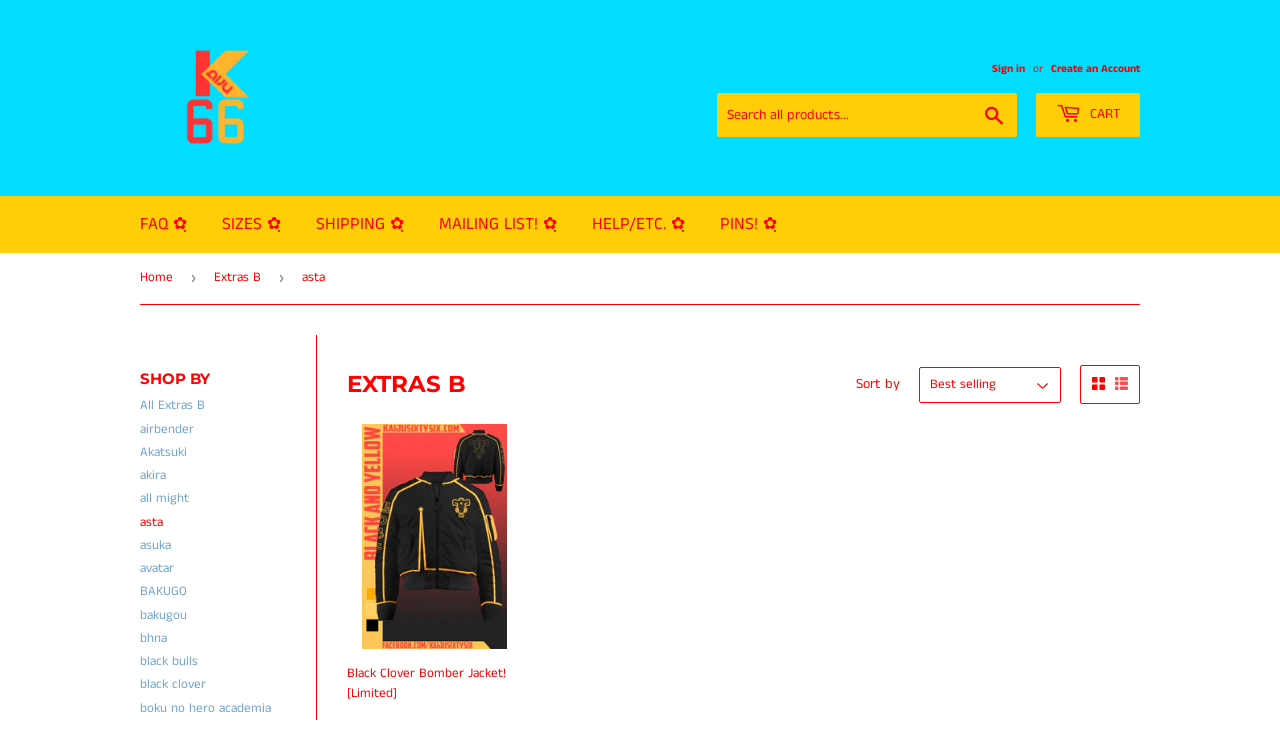

--- FILE ---
content_type: text/html; charset=utf-8
request_url: https://www.kaijusixtysix.com/collections/volume-10-new/asta
body_size: 14672
content:
<!doctype html>
<html class="no-touch no-js">
<head>
  <script>(function(H){H.className=H.className.replace(/\bno-js\b/,'js')})(document.documentElement)</script>
  <!-- Basic page needs ================================================== -->
  <meta charset="utf-8">
  <meta http-equiv="X-UA-Compatible" content="IE=edge,chrome=1">

  
  <link rel="shortcut icon" href="//www.kaijusixtysix.com/cdn/shop/files/Shopify_Profile_November-01_3fd1b538-a0f2-4663-8bbf-674c99bd461a_32x32.png?v=1725116261" type="image/png" />
  

  <!-- Title and description ================================================== -->
  <title>
  Extras B &ndash; Tagged &quot;asta&quot; &ndash; KaijuSixtySix
  </title>

  

  <!-- Product meta ================================================== -->
  <!-- /snippets/social-meta-tags.liquid -->




<meta property="og:site_name" content="KaijuSixtySix">
<meta property="og:url" content="https://www.kaijusixtysix.com/collections/volume-10-new/asta">
<meta property="og:title" content="Extras B">
<meta property="og:type" content="product.group">
<meta property="og:description" content="KaijuSixtySix">





<meta name="twitter:card" content="summary_large_image">
<meta name="twitter:title" content="Extras B">
<meta name="twitter:description" content="KaijuSixtySix">


  <!-- Helpers ================================================== -->
  <link rel="canonical" href="https://www.kaijusixtysix.com/collections/volume-10-new/asta">
  <meta name="viewport" content="width=device-width,initial-scale=1">

  <!-- CSS ================================================== -->
  <link href="//www.kaijusixtysix.com/cdn/shop/t/6/assets/theme.scss.css?v=72609029178417591201767579300" rel="stylesheet" type="text/css" media="all" />

  <!-- Header hook for plugins ================================================== -->
  <script>window.performance && window.performance.mark && window.performance.mark('shopify.content_for_header.start');</script><meta name="facebook-domain-verification" content="rdn68zociqlgjsmlenu8y6fbqe6non">
<meta id="shopify-digital-wallet" name="shopify-digital-wallet" content="/21481331/digital_wallets/dialog">
<meta name="shopify-checkout-api-token" content="d4b34c1d05eef405c415062878af0de2">
<meta id="in-context-paypal-metadata" data-shop-id="21481331" data-venmo-supported="false" data-environment="production" data-locale="en_US" data-paypal-v4="true" data-currency="USD">
<link rel="alternate" type="application/atom+xml" title="Feed" href="/collections/volume-10-new/asta.atom" />
<link rel="alternate" type="application/json+oembed" href="https://www.kaijusixtysix.com/collections/volume-10-new/asta.oembed">
<script async="async" src="/checkouts/internal/preloads.js?locale=en-US"></script>
<script id="shopify-features" type="application/json">{"accessToken":"d4b34c1d05eef405c415062878af0de2","betas":["rich-media-storefront-analytics"],"domain":"www.kaijusixtysix.com","predictiveSearch":true,"shopId":21481331,"locale":"en"}</script>
<script>var Shopify = Shopify || {};
Shopify.shop = "kaijusixtysix.myshopify.com";
Shopify.locale = "en";
Shopify.currency = {"active":"USD","rate":"1.0"};
Shopify.country = "US";
Shopify.theme = {"name":"Supply","id":81991860321,"schema_name":"Supply","schema_version":"8.9.24","theme_store_id":679,"role":"main"};
Shopify.theme.handle = "null";
Shopify.theme.style = {"id":null,"handle":null};
Shopify.cdnHost = "www.kaijusixtysix.com/cdn";
Shopify.routes = Shopify.routes || {};
Shopify.routes.root = "/";</script>
<script type="module">!function(o){(o.Shopify=o.Shopify||{}).modules=!0}(window);</script>
<script>!function(o){function n(){var o=[];function n(){o.push(Array.prototype.slice.apply(arguments))}return n.q=o,n}var t=o.Shopify=o.Shopify||{};t.loadFeatures=n(),t.autoloadFeatures=n()}(window);</script>
<script id="shop-js-analytics" type="application/json">{"pageType":"collection"}</script>
<script defer="defer" async type="module" src="//www.kaijusixtysix.com/cdn/shopifycloud/shop-js/modules/v2/client.init-shop-cart-sync_BT-GjEfc.en.esm.js"></script>
<script defer="defer" async type="module" src="//www.kaijusixtysix.com/cdn/shopifycloud/shop-js/modules/v2/chunk.common_D58fp_Oc.esm.js"></script>
<script defer="defer" async type="module" src="//www.kaijusixtysix.com/cdn/shopifycloud/shop-js/modules/v2/chunk.modal_xMitdFEc.esm.js"></script>
<script type="module">
  await import("//www.kaijusixtysix.com/cdn/shopifycloud/shop-js/modules/v2/client.init-shop-cart-sync_BT-GjEfc.en.esm.js");
await import("//www.kaijusixtysix.com/cdn/shopifycloud/shop-js/modules/v2/chunk.common_D58fp_Oc.esm.js");
await import("//www.kaijusixtysix.com/cdn/shopifycloud/shop-js/modules/v2/chunk.modal_xMitdFEc.esm.js");

  window.Shopify.SignInWithShop?.initShopCartSync?.({"fedCMEnabled":true,"windoidEnabled":true});

</script>
<script id="__st">var __st={"a":21481331,"offset":-25200,"reqid":"8d1150c9-96cd-4983-81fe-c65afdb0c89b-1769074510","pageurl":"www.kaijusixtysix.com\/collections\/volume-10-new\/asta","u":"88ef47b138b3","p":"collection","rtyp":"collection","rid":289326891105};</script>
<script>window.ShopifyPaypalV4VisibilityTracking = true;</script>
<script id="captcha-bootstrap">!function(){'use strict';const t='contact',e='account',n='new_comment',o=[[t,t],['blogs',n],['comments',n],[t,'customer']],c=[[e,'customer_login'],[e,'guest_login'],[e,'recover_customer_password'],[e,'create_customer']],r=t=>t.map((([t,e])=>`form[action*='/${t}']:not([data-nocaptcha='true']) input[name='form_type'][value='${e}']`)).join(','),a=t=>()=>t?[...document.querySelectorAll(t)].map((t=>t.form)):[];function s(){const t=[...o],e=r(t);return a(e)}const i='password',u='form_key',d=['recaptcha-v3-token','g-recaptcha-response','h-captcha-response',i],f=()=>{try{return window.sessionStorage}catch{return}},m='__shopify_v',_=t=>t.elements[u];function p(t,e,n=!1){try{const o=window.sessionStorage,c=JSON.parse(o.getItem(e)),{data:r}=function(t){const{data:e,action:n}=t;return t[m]||n?{data:e,action:n}:{data:t,action:n}}(c);for(const[e,n]of Object.entries(r))t.elements[e]&&(t.elements[e].value=n);n&&o.removeItem(e)}catch(o){console.error('form repopulation failed',{error:o})}}const l='form_type',E='cptcha';function T(t){t.dataset[E]=!0}const w=window,h=w.document,L='Shopify',v='ce_forms',y='captcha';let A=!1;((t,e)=>{const n=(g='f06e6c50-85a8-45c8-87d0-21a2b65856fe',I='https://cdn.shopify.com/shopifycloud/storefront-forms-hcaptcha/ce_storefront_forms_captcha_hcaptcha.v1.5.2.iife.js',D={infoText:'Protected by hCaptcha',privacyText:'Privacy',termsText:'Terms'},(t,e,n)=>{const o=w[L][v],c=o.bindForm;if(c)return c(t,g,e,D).then(n);var r;o.q.push([[t,g,e,D],n]),r=I,A||(h.body.append(Object.assign(h.createElement('script'),{id:'captcha-provider',async:!0,src:r})),A=!0)});var g,I,D;w[L]=w[L]||{},w[L][v]=w[L][v]||{},w[L][v].q=[],w[L][y]=w[L][y]||{},w[L][y].protect=function(t,e){n(t,void 0,e),T(t)},Object.freeze(w[L][y]),function(t,e,n,w,h,L){const[v,y,A,g]=function(t,e,n){const i=e?o:[],u=t?c:[],d=[...i,...u],f=r(d),m=r(i),_=r(d.filter((([t,e])=>n.includes(e))));return[a(f),a(m),a(_),s()]}(w,h,L),I=t=>{const e=t.target;return e instanceof HTMLFormElement?e:e&&e.form},D=t=>v().includes(t);t.addEventListener('submit',(t=>{const e=I(t);if(!e)return;const n=D(e)&&!e.dataset.hcaptchaBound&&!e.dataset.recaptchaBound,o=_(e),c=g().includes(e)&&(!o||!o.value);(n||c)&&t.preventDefault(),c&&!n&&(function(t){try{if(!f())return;!function(t){const e=f();if(!e)return;const n=_(t);if(!n)return;const o=n.value;o&&e.removeItem(o)}(t);const e=Array.from(Array(32),(()=>Math.random().toString(36)[2])).join('');!function(t,e){_(t)||t.append(Object.assign(document.createElement('input'),{type:'hidden',name:u})),t.elements[u].value=e}(t,e),function(t,e){const n=f();if(!n)return;const o=[...t.querySelectorAll(`input[type='${i}']`)].map((({name:t})=>t)),c=[...d,...o],r={};for(const[a,s]of new FormData(t).entries())c.includes(a)||(r[a]=s);n.setItem(e,JSON.stringify({[m]:1,action:t.action,data:r}))}(t,e)}catch(e){console.error('failed to persist form',e)}}(e),e.submit())}));const S=(t,e)=>{t&&!t.dataset[E]&&(n(t,e.some((e=>e===t))),T(t))};for(const o of['focusin','change'])t.addEventListener(o,(t=>{const e=I(t);D(e)&&S(e,y())}));const B=e.get('form_key'),M=e.get(l),P=B&&M;t.addEventListener('DOMContentLoaded',(()=>{const t=y();if(P)for(const e of t)e.elements[l].value===M&&p(e,B);[...new Set([...A(),...v().filter((t=>'true'===t.dataset.shopifyCaptcha))])].forEach((e=>S(e,t)))}))}(h,new URLSearchParams(w.location.search),n,t,e,['guest_login'])})(!0,!0)}();</script>
<script integrity="sha256-4kQ18oKyAcykRKYeNunJcIwy7WH5gtpwJnB7kiuLZ1E=" data-source-attribution="shopify.loadfeatures" defer="defer" src="//www.kaijusixtysix.com/cdn/shopifycloud/storefront/assets/storefront/load_feature-a0a9edcb.js" crossorigin="anonymous"></script>
<script data-source-attribution="shopify.dynamic_checkout.dynamic.init">var Shopify=Shopify||{};Shopify.PaymentButton=Shopify.PaymentButton||{isStorefrontPortableWallets:!0,init:function(){window.Shopify.PaymentButton.init=function(){};var t=document.createElement("script");t.src="https://www.kaijusixtysix.com/cdn/shopifycloud/portable-wallets/latest/portable-wallets.en.js",t.type="module",document.head.appendChild(t)}};
</script>
<script data-source-attribution="shopify.dynamic_checkout.buyer_consent">
  function portableWalletsHideBuyerConsent(e){var t=document.getElementById("shopify-buyer-consent"),n=document.getElementById("shopify-subscription-policy-button");t&&n&&(t.classList.add("hidden"),t.setAttribute("aria-hidden","true"),n.removeEventListener("click",e))}function portableWalletsShowBuyerConsent(e){var t=document.getElementById("shopify-buyer-consent"),n=document.getElementById("shopify-subscription-policy-button");t&&n&&(t.classList.remove("hidden"),t.removeAttribute("aria-hidden"),n.addEventListener("click",e))}window.Shopify?.PaymentButton&&(window.Shopify.PaymentButton.hideBuyerConsent=portableWalletsHideBuyerConsent,window.Shopify.PaymentButton.showBuyerConsent=portableWalletsShowBuyerConsent);
</script>
<script data-source-attribution="shopify.dynamic_checkout.cart.bootstrap">document.addEventListener("DOMContentLoaded",(function(){function t(){return document.querySelector("shopify-accelerated-checkout-cart, shopify-accelerated-checkout")}if(t())Shopify.PaymentButton.init();else{new MutationObserver((function(e,n){t()&&(Shopify.PaymentButton.init(),n.disconnect())})).observe(document.body,{childList:!0,subtree:!0})}}));
</script>
<link id="shopify-accelerated-checkout-styles" rel="stylesheet" media="screen" href="https://www.kaijusixtysix.com/cdn/shopifycloud/portable-wallets/latest/accelerated-checkout-backwards-compat.css" crossorigin="anonymous">
<style id="shopify-accelerated-checkout-cart">
        #shopify-buyer-consent {
  margin-top: 1em;
  display: inline-block;
  width: 100%;
}

#shopify-buyer-consent.hidden {
  display: none;
}

#shopify-subscription-policy-button {
  background: none;
  border: none;
  padding: 0;
  text-decoration: underline;
  font-size: inherit;
  cursor: pointer;
}

#shopify-subscription-policy-button::before {
  box-shadow: none;
}

      </style>

<script>window.performance && window.performance.mark && window.performance.mark('shopify.content_for_header.end');</script>

  
  

  <script src="//www.kaijusixtysix.com/cdn/shop/t/6/assets/jquery-2.2.3.min.js?v=58211863146907186831588077372" type="text/javascript"></script>

  <script src="//www.kaijusixtysix.com/cdn/shop/t/6/assets/lazysizes.min.js?v=8147953233334221341588077373" async="async"></script>
  <script src="//www.kaijusixtysix.com/cdn/shop/t/6/assets/vendor.js?v=106177282645720727331588077375" defer="defer"></script>
  <script src="//www.kaijusixtysix.com/cdn/shop/t/6/assets/theme.js?v=88090588602936917221588077387" defer="defer"></script>


<link href="https://monorail-edge.shopifysvc.com" rel="dns-prefetch">
<script>(function(){if ("sendBeacon" in navigator && "performance" in window) {try {var session_token_from_headers = performance.getEntriesByType('navigation')[0].serverTiming.find(x => x.name == '_s').description;} catch {var session_token_from_headers = undefined;}var session_cookie_matches = document.cookie.match(/_shopify_s=([^;]*)/);var session_token_from_cookie = session_cookie_matches && session_cookie_matches.length === 2 ? session_cookie_matches[1] : "";var session_token = session_token_from_headers || session_token_from_cookie || "";function handle_abandonment_event(e) {var entries = performance.getEntries().filter(function(entry) {return /monorail-edge.shopifysvc.com/.test(entry.name);});if (!window.abandonment_tracked && entries.length === 0) {window.abandonment_tracked = true;var currentMs = Date.now();var navigation_start = performance.timing.navigationStart;var payload = {shop_id: 21481331,url: window.location.href,navigation_start,duration: currentMs - navigation_start,session_token,page_type: "collection"};window.navigator.sendBeacon("https://monorail-edge.shopifysvc.com/v1/produce", JSON.stringify({schema_id: "online_store_buyer_site_abandonment/1.1",payload: payload,metadata: {event_created_at_ms: currentMs,event_sent_at_ms: currentMs}}));}}window.addEventListener('pagehide', handle_abandonment_event);}}());</script>
<script id="web-pixels-manager-setup">(function e(e,d,r,n,o){if(void 0===o&&(o={}),!Boolean(null===(a=null===(i=window.Shopify)||void 0===i?void 0:i.analytics)||void 0===a?void 0:a.replayQueue)){var i,a;window.Shopify=window.Shopify||{};var t=window.Shopify;t.analytics=t.analytics||{};var s=t.analytics;s.replayQueue=[],s.publish=function(e,d,r){return s.replayQueue.push([e,d,r]),!0};try{self.performance.mark("wpm:start")}catch(e){}var l=function(){var e={modern:/Edge?\/(1{2}[4-9]|1[2-9]\d|[2-9]\d{2}|\d{4,})\.\d+(\.\d+|)|Firefox\/(1{2}[4-9]|1[2-9]\d|[2-9]\d{2}|\d{4,})\.\d+(\.\d+|)|Chrom(ium|e)\/(9{2}|\d{3,})\.\d+(\.\d+|)|(Maci|X1{2}).+ Version\/(15\.\d+|(1[6-9]|[2-9]\d|\d{3,})\.\d+)([,.]\d+|)( \(\w+\)|)( Mobile\/\w+|) Safari\/|Chrome.+OPR\/(9{2}|\d{3,})\.\d+\.\d+|(CPU[ +]OS|iPhone[ +]OS|CPU[ +]iPhone|CPU IPhone OS|CPU iPad OS)[ +]+(15[._]\d+|(1[6-9]|[2-9]\d|\d{3,})[._]\d+)([._]\d+|)|Android:?[ /-](13[3-9]|1[4-9]\d|[2-9]\d{2}|\d{4,})(\.\d+|)(\.\d+|)|Android.+Firefox\/(13[5-9]|1[4-9]\d|[2-9]\d{2}|\d{4,})\.\d+(\.\d+|)|Android.+Chrom(ium|e)\/(13[3-9]|1[4-9]\d|[2-9]\d{2}|\d{4,})\.\d+(\.\d+|)|SamsungBrowser\/([2-9]\d|\d{3,})\.\d+/,legacy:/Edge?\/(1[6-9]|[2-9]\d|\d{3,})\.\d+(\.\d+|)|Firefox\/(5[4-9]|[6-9]\d|\d{3,})\.\d+(\.\d+|)|Chrom(ium|e)\/(5[1-9]|[6-9]\d|\d{3,})\.\d+(\.\d+|)([\d.]+$|.*Safari\/(?![\d.]+ Edge\/[\d.]+$))|(Maci|X1{2}).+ Version\/(10\.\d+|(1[1-9]|[2-9]\d|\d{3,})\.\d+)([,.]\d+|)( \(\w+\)|)( Mobile\/\w+|) Safari\/|Chrome.+OPR\/(3[89]|[4-9]\d|\d{3,})\.\d+\.\d+|(CPU[ +]OS|iPhone[ +]OS|CPU[ +]iPhone|CPU IPhone OS|CPU iPad OS)[ +]+(10[._]\d+|(1[1-9]|[2-9]\d|\d{3,})[._]\d+)([._]\d+|)|Android:?[ /-](13[3-9]|1[4-9]\d|[2-9]\d{2}|\d{4,})(\.\d+|)(\.\d+|)|Mobile Safari.+OPR\/([89]\d|\d{3,})\.\d+\.\d+|Android.+Firefox\/(13[5-9]|1[4-9]\d|[2-9]\d{2}|\d{4,})\.\d+(\.\d+|)|Android.+Chrom(ium|e)\/(13[3-9]|1[4-9]\d|[2-9]\d{2}|\d{4,})\.\d+(\.\d+|)|Android.+(UC? ?Browser|UCWEB|U3)[ /]?(15\.([5-9]|\d{2,})|(1[6-9]|[2-9]\d|\d{3,})\.\d+)\.\d+|SamsungBrowser\/(5\.\d+|([6-9]|\d{2,})\.\d+)|Android.+MQ{2}Browser\/(14(\.(9|\d{2,})|)|(1[5-9]|[2-9]\d|\d{3,})(\.\d+|))(\.\d+|)|K[Aa][Ii]OS\/(3\.\d+|([4-9]|\d{2,})\.\d+)(\.\d+|)/},d=e.modern,r=e.legacy,n=navigator.userAgent;return n.match(d)?"modern":n.match(r)?"legacy":"unknown"}(),u="modern"===l?"modern":"legacy",c=(null!=n?n:{modern:"",legacy:""})[u],f=function(e){return[e.baseUrl,"/wpm","/b",e.hashVersion,"modern"===e.buildTarget?"m":"l",".js"].join("")}({baseUrl:d,hashVersion:r,buildTarget:u}),m=function(e){var d=e.version,r=e.bundleTarget,n=e.surface,o=e.pageUrl,i=e.monorailEndpoint;return{emit:function(e){var a=e.status,t=e.errorMsg,s=(new Date).getTime(),l=JSON.stringify({metadata:{event_sent_at_ms:s},events:[{schema_id:"web_pixels_manager_load/3.1",payload:{version:d,bundle_target:r,page_url:o,status:a,surface:n,error_msg:t},metadata:{event_created_at_ms:s}}]});if(!i)return console&&console.warn&&console.warn("[Web Pixels Manager] No Monorail endpoint provided, skipping logging."),!1;try{return self.navigator.sendBeacon.bind(self.navigator)(i,l)}catch(e){}var u=new XMLHttpRequest;try{return u.open("POST",i,!0),u.setRequestHeader("Content-Type","text/plain"),u.send(l),!0}catch(e){return console&&console.warn&&console.warn("[Web Pixels Manager] Got an unhandled error while logging to Monorail."),!1}}}}({version:r,bundleTarget:l,surface:e.surface,pageUrl:self.location.href,monorailEndpoint:e.monorailEndpoint});try{o.browserTarget=l,function(e){var d=e.src,r=e.async,n=void 0===r||r,o=e.onload,i=e.onerror,a=e.sri,t=e.scriptDataAttributes,s=void 0===t?{}:t,l=document.createElement("script"),u=document.querySelector("head"),c=document.querySelector("body");if(l.async=n,l.src=d,a&&(l.integrity=a,l.crossOrigin="anonymous"),s)for(var f in s)if(Object.prototype.hasOwnProperty.call(s,f))try{l.dataset[f]=s[f]}catch(e){}if(o&&l.addEventListener("load",o),i&&l.addEventListener("error",i),u)u.appendChild(l);else{if(!c)throw new Error("Did not find a head or body element to append the script");c.appendChild(l)}}({src:f,async:!0,onload:function(){if(!function(){var e,d;return Boolean(null===(d=null===(e=window.Shopify)||void 0===e?void 0:e.analytics)||void 0===d?void 0:d.initialized)}()){var d=window.webPixelsManager.init(e)||void 0;if(d){var r=window.Shopify.analytics;r.replayQueue.forEach((function(e){var r=e[0],n=e[1],o=e[2];d.publishCustomEvent(r,n,o)})),r.replayQueue=[],r.publish=d.publishCustomEvent,r.visitor=d.visitor,r.initialized=!0}}},onerror:function(){return m.emit({status:"failed",errorMsg:"".concat(f," has failed to load")})},sri:function(e){var d=/^sha384-[A-Za-z0-9+/=]+$/;return"string"==typeof e&&d.test(e)}(c)?c:"",scriptDataAttributes:o}),m.emit({status:"loading"})}catch(e){m.emit({status:"failed",errorMsg:(null==e?void 0:e.message)||"Unknown error"})}}})({shopId: 21481331,storefrontBaseUrl: "https://www.kaijusixtysix.com",extensionsBaseUrl: "https://extensions.shopifycdn.com/cdn/shopifycloud/web-pixels-manager",monorailEndpoint: "https://monorail-edge.shopifysvc.com/unstable/produce_batch",surface: "storefront-renderer",enabledBetaFlags: ["2dca8a86"],webPixelsConfigList: [{"id":"47087713","configuration":"{\"pixel_id\":\"120924635337397\",\"pixel_type\":\"facebook_pixel\",\"metaapp_system_user_token\":\"-\"}","eventPayloadVersion":"v1","runtimeContext":"OPEN","scriptVersion":"ca16bc87fe92b6042fbaa3acc2fbdaa6","type":"APP","apiClientId":2329312,"privacyPurposes":["ANALYTICS","MARKETING","SALE_OF_DATA"],"dataSharingAdjustments":{"protectedCustomerApprovalScopes":["read_customer_address","read_customer_email","read_customer_name","read_customer_personal_data","read_customer_phone"]}},{"id":"shopify-app-pixel","configuration":"{}","eventPayloadVersion":"v1","runtimeContext":"STRICT","scriptVersion":"0450","apiClientId":"shopify-pixel","type":"APP","privacyPurposes":["ANALYTICS","MARKETING"]},{"id":"shopify-custom-pixel","eventPayloadVersion":"v1","runtimeContext":"LAX","scriptVersion":"0450","apiClientId":"shopify-pixel","type":"CUSTOM","privacyPurposes":["ANALYTICS","MARKETING"]}],isMerchantRequest: false,initData: {"shop":{"name":"KaijuSixtySix","paymentSettings":{"currencyCode":"USD"},"myshopifyDomain":"kaijusixtysix.myshopify.com","countryCode":"AU","storefrontUrl":"https:\/\/www.kaijusixtysix.com"},"customer":null,"cart":null,"checkout":null,"productVariants":[],"purchasingCompany":null},},"https://www.kaijusixtysix.com/cdn","fcfee988w5aeb613cpc8e4bc33m6693e112",{"modern":"","legacy":""},{"shopId":"21481331","storefrontBaseUrl":"https:\/\/www.kaijusixtysix.com","extensionBaseUrl":"https:\/\/extensions.shopifycdn.com\/cdn\/shopifycloud\/web-pixels-manager","surface":"storefront-renderer","enabledBetaFlags":"[\"2dca8a86\"]","isMerchantRequest":"false","hashVersion":"fcfee988w5aeb613cpc8e4bc33m6693e112","publish":"custom","events":"[[\"page_viewed\",{}],[\"collection_viewed\",{\"collection\":{\"id\":\"289326891105\",\"title\":\"Extras B\",\"productVariants\":[{\"price\":{\"amount\":69.0,\"currencyCode\":\"USD\"},\"product\":{\"title\":\"Black Clover Bomber Jacket! [Limited]\",\"vendor\":\"KaijuSixtySix\",\"id\":\"4690742444129\",\"untranslatedTitle\":\"Black Clover Bomber Jacket! [Limited]\",\"url\":\"\/products\/black-clover-black-bulls-bomber-jacket\",\"type\":\"\"},\"id\":\"32497798348897\",\"image\":{\"src\":\"\/\/www.kaijusixtysix.com\/cdn\/shop\/products\/BlackCloverBomberSale.png?v=1593524259\"},\"sku\":\"Blkcl-B-2XS\",\"title\":\"2XSmall\",\"untranslatedTitle\":\"2XSmall\"}]}}]]"});</script><script>
  window.ShopifyAnalytics = window.ShopifyAnalytics || {};
  window.ShopifyAnalytics.meta = window.ShopifyAnalytics.meta || {};
  window.ShopifyAnalytics.meta.currency = 'USD';
  var meta = {"products":[{"id":4690742444129,"gid":"gid:\/\/shopify\/Product\/4690742444129","vendor":"KaijuSixtySix","type":"","handle":"black-clover-black-bulls-bomber-jacket","variants":[{"id":32497798348897,"price":6900,"name":"Black Clover Bomber Jacket! [Limited] - 2XSmall","public_title":"2XSmall","sku":"Blkcl-B-2XS"},{"id":32497798381665,"price":6900,"name":"Black Clover Bomber Jacket! [Limited] - XSmall","public_title":"XSmall","sku":"Blkcl-B-XS"},{"id":32497798414433,"price":6900,"name":"Black Clover Bomber Jacket! [Limited] - Small","public_title":"Small","sku":"Blkcl-B-S"},{"id":32497798447201,"price":6900,"name":"Black Clover Bomber Jacket! [Limited] - Medium","public_title":"Medium","sku":"Blkcl-B-M"},{"id":32497798479969,"price":6900,"name":"Black Clover Bomber Jacket! [Limited] - Large","public_title":"Large","sku":"Blkcl-B-L"},{"id":32497798512737,"price":6900,"name":"Black Clover Bomber Jacket! [Limited] - XLarge","public_title":"XLarge","sku":"Blkcl-B-XL"},{"id":32497798545505,"price":6900,"name":"Black Clover Bomber Jacket! [Limited] - 2XLarge","public_title":"2XLarge","sku":"Blkcl-B-2XL"},{"id":32497798578273,"price":6900,"name":"Black Clover Bomber Jacket! [Limited] - 3XLarge","public_title":"3XLarge","sku":"Blkcl-B-3XL"},{"id":32497798611041,"price":6900,"name":"Black Clover Bomber Jacket! [Limited] - 4XLarge","public_title":"4XLarge","sku":"Blkcl-B-4XL"}],"remote":false}],"page":{"pageType":"collection","resourceType":"collection","resourceId":289326891105,"requestId":"8d1150c9-96cd-4983-81fe-c65afdb0c89b-1769074510"}};
  for (var attr in meta) {
    window.ShopifyAnalytics.meta[attr] = meta[attr];
  }
</script>
<script class="analytics">
  (function () {
    var customDocumentWrite = function(content) {
      var jquery = null;

      if (window.jQuery) {
        jquery = window.jQuery;
      } else if (window.Checkout && window.Checkout.$) {
        jquery = window.Checkout.$;
      }

      if (jquery) {
        jquery('body').append(content);
      }
    };

    var hasLoggedConversion = function(token) {
      if (token) {
        return document.cookie.indexOf('loggedConversion=' + token) !== -1;
      }
      return false;
    }

    var setCookieIfConversion = function(token) {
      if (token) {
        var twoMonthsFromNow = new Date(Date.now());
        twoMonthsFromNow.setMonth(twoMonthsFromNow.getMonth() + 2);

        document.cookie = 'loggedConversion=' + token + '; expires=' + twoMonthsFromNow;
      }
    }

    var trekkie = window.ShopifyAnalytics.lib = window.trekkie = window.trekkie || [];
    if (trekkie.integrations) {
      return;
    }
    trekkie.methods = [
      'identify',
      'page',
      'ready',
      'track',
      'trackForm',
      'trackLink'
    ];
    trekkie.factory = function(method) {
      return function() {
        var args = Array.prototype.slice.call(arguments);
        args.unshift(method);
        trekkie.push(args);
        return trekkie;
      };
    };
    for (var i = 0; i < trekkie.methods.length; i++) {
      var key = trekkie.methods[i];
      trekkie[key] = trekkie.factory(key);
    }
    trekkie.load = function(config) {
      trekkie.config = config || {};
      trekkie.config.initialDocumentCookie = document.cookie;
      var first = document.getElementsByTagName('script')[0];
      var script = document.createElement('script');
      script.type = 'text/javascript';
      script.onerror = function(e) {
        var scriptFallback = document.createElement('script');
        scriptFallback.type = 'text/javascript';
        scriptFallback.onerror = function(error) {
                var Monorail = {
      produce: function produce(monorailDomain, schemaId, payload) {
        var currentMs = new Date().getTime();
        var event = {
          schema_id: schemaId,
          payload: payload,
          metadata: {
            event_created_at_ms: currentMs,
            event_sent_at_ms: currentMs
          }
        };
        return Monorail.sendRequest("https://" + monorailDomain + "/v1/produce", JSON.stringify(event));
      },
      sendRequest: function sendRequest(endpointUrl, payload) {
        // Try the sendBeacon API
        if (window && window.navigator && typeof window.navigator.sendBeacon === 'function' && typeof window.Blob === 'function' && !Monorail.isIos12()) {
          var blobData = new window.Blob([payload], {
            type: 'text/plain'
          });

          if (window.navigator.sendBeacon(endpointUrl, blobData)) {
            return true;
          } // sendBeacon was not successful

        } // XHR beacon

        var xhr = new XMLHttpRequest();

        try {
          xhr.open('POST', endpointUrl);
          xhr.setRequestHeader('Content-Type', 'text/plain');
          xhr.send(payload);
        } catch (e) {
          console.log(e);
        }

        return false;
      },
      isIos12: function isIos12() {
        return window.navigator.userAgent.lastIndexOf('iPhone; CPU iPhone OS 12_') !== -1 || window.navigator.userAgent.lastIndexOf('iPad; CPU OS 12_') !== -1;
      }
    };
    Monorail.produce('monorail-edge.shopifysvc.com',
      'trekkie_storefront_load_errors/1.1',
      {shop_id: 21481331,
      theme_id: 81991860321,
      app_name: "storefront",
      context_url: window.location.href,
      source_url: "//www.kaijusixtysix.com/cdn/s/trekkie.storefront.1bbfab421998800ff09850b62e84b8915387986d.min.js"});

        };
        scriptFallback.async = true;
        scriptFallback.src = '//www.kaijusixtysix.com/cdn/s/trekkie.storefront.1bbfab421998800ff09850b62e84b8915387986d.min.js';
        first.parentNode.insertBefore(scriptFallback, first);
      };
      script.async = true;
      script.src = '//www.kaijusixtysix.com/cdn/s/trekkie.storefront.1bbfab421998800ff09850b62e84b8915387986d.min.js';
      first.parentNode.insertBefore(script, first);
    };
    trekkie.load(
      {"Trekkie":{"appName":"storefront","development":false,"defaultAttributes":{"shopId":21481331,"isMerchantRequest":null,"themeId":81991860321,"themeCityHash":"9794211890849933837","contentLanguage":"en","currency":"USD","eventMetadataId":"e274da83-a1a9-439c-9cf4-86c2a069de5c"},"isServerSideCookieWritingEnabled":true,"monorailRegion":"shop_domain","enabledBetaFlags":["65f19447"]},"Session Attribution":{},"S2S":{"facebookCapiEnabled":true,"source":"trekkie-storefront-renderer","apiClientId":580111}}
    );

    var loaded = false;
    trekkie.ready(function() {
      if (loaded) return;
      loaded = true;

      window.ShopifyAnalytics.lib = window.trekkie;

      var originalDocumentWrite = document.write;
      document.write = customDocumentWrite;
      try { window.ShopifyAnalytics.merchantGoogleAnalytics.call(this); } catch(error) {};
      document.write = originalDocumentWrite;

      window.ShopifyAnalytics.lib.page(null,{"pageType":"collection","resourceType":"collection","resourceId":289326891105,"requestId":"8d1150c9-96cd-4983-81fe-c65afdb0c89b-1769074510","shopifyEmitted":true});

      var match = window.location.pathname.match(/checkouts\/(.+)\/(thank_you|post_purchase)/)
      var token = match? match[1]: undefined;
      if (!hasLoggedConversion(token)) {
        setCookieIfConversion(token);
        window.ShopifyAnalytics.lib.track("Viewed Product Category",{"currency":"USD","category":"Collection: volume-10-new","collectionName":"volume-10-new","collectionId":289326891105,"nonInteraction":true},undefined,undefined,{"shopifyEmitted":true});
      }
    });


        var eventsListenerScript = document.createElement('script');
        eventsListenerScript.async = true;
        eventsListenerScript.src = "//www.kaijusixtysix.com/cdn/shopifycloud/storefront/assets/shop_events_listener-3da45d37.js";
        document.getElementsByTagName('head')[0].appendChild(eventsListenerScript);

})();</script>
<script
  defer
  src="https://www.kaijusixtysix.com/cdn/shopifycloud/perf-kit/shopify-perf-kit-3.0.4.min.js"
  data-application="storefront-renderer"
  data-shop-id="21481331"
  data-render-region="gcp-us-central1"
  data-page-type="collection"
  data-theme-instance-id="81991860321"
  data-theme-name="Supply"
  data-theme-version="8.9.24"
  data-monorail-region="shop_domain"
  data-resource-timing-sampling-rate="10"
  data-shs="true"
  data-shs-beacon="true"
  data-shs-export-with-fetch="true"
  data-shs-logs-sample-rate="1"
  data-shs-beacon-endpoint="https://www.kaijusixtysix.com/api/collect"
></script>
</head>

<body id="extras-b" class="template-collection">

  <div id="shopify-section-header" class="shopify-section header-section"><header class="site-header" role="banner" data-section-id="header" data-section-type="header-section">
  <div class="wrapper">

    <div class="grid--full">
      <div class="grid-item large--one-half">
        
          <div class="h1 header-logo" itemscope itemtype="http://schema.org/Organization">
        
          
          

          <a href="/" itemprop="url">
            <div class="lazyload__image-wrapper no-js header-logo__image" style="max-width:150px;">
              <div style="padding-top:70.79433645308374%;">
                <img class="lazyload js"
                  data-src="//www.kaijusixtysix.com/cdn/shop/files/rECTANGLE-PROFILE3-02_7dfd3877-3f3d-4d80-92db-2f2bc57eca7b_{width}x.gif?v=1712117283"
                  data-widths="[180, 360, 540, 720, 900, 1080, 1296, 1512, 1728, 2048]"
                  data-aspectratio="1.412542372881356"
                  data-sizes="auto"
                  alt="KaijuSixtySix"
                  style="width:150px;">
              </div>
            </div>
            <noscript>
              
              <img src="//www.kaijusixtysix.com/cdn/shop/files/rECTANGLE-PROFILE3-02_7dfd3877-3f3d-4d80-92db-2f2bc57eca7b_150x.gif?v=1712117283"
                srcset="//www.kaijusixtysix.com/cdn/shop/files/rECTANGLE-PROFILE3-02_7dfd3877-3f3d-4d80-92db-2f2bc57eca7b_150x.gif?v=1712117283 1x, //www.kaijusixtysix.com/cdn/shop/files/rECTANGLE-PROFILE3-02_7dfd3877-3f3d-4d80-92db-2f2bc57eca7b_150x@2x.gif?v=1712117283 2x"
                alt="KaijuSixtySix"
                itemprop="logo"
                style="max-width:150px;">
            </noscript>
          </a>
          
        
          </div>
        
      </div>

      <div class="grid-item large--one-half text-center large--text-right">
        
          <div class="site-header--text-links medium-down--hide">
            

            
              <span class="site-header--meta-links medium-down--hide">
                
                  <a href="/account/login" id="customer_login_link">Sign in</a>
                  <span class="site-header--spacer">or</span>
                  <a href="/account/register" id="customer_register_link">Create an Account</a>
                
              </span>
            
          </div>

          <br class="medium-down--hide">
        

        <form action="/search" method="get" class="search-bar" role="search">
  <input type="hidden" name="type" value="product">

  <input type="search" name="q" value="" placeholder="Search all products..." aria-label="Search all products...">
  <button type="submit" class="search-bar--submit icon-fallback-text">
    <span class="icon icon-search" aria-hidden="true"></span>
    <span class="fallback-text">Search</span>
  </button>
</form>


        <a href="/cart" class="header-cart-btn cart-toggle">
          <span class="icon icon-cart"></span>
          Cart <span class="cart-count cart-badge--desktop hidden-count">0</span>
        </a>
      </div>
    </div>

  </div>
</header>

<div id="mobileNavBar">
  <div class="display-table-cell">
    <button class="menu-toggle mobileNavBar-link" aria-controls="navBar" aria-expanded="false"><span class="icon icon-hamburger" aria-hidden="true"></span>Menu</button>
  </div>
  <div class="display-table-cell">
    <a href="/cart" class="cart-toggle mobileNavBar-link">
      <span class="icon icon-cart"></span>
      Cart <span class="cart-count hidden-count">0</span>
    </a>
  </div>
</div>

<nav class="nav-bar" id="navBar" role="navigation">
  <div class="wrapper">
    <form action="/search" method="get" class="search-bar" role="search">
  <input type="hidden" name="type" value="product">

  <input type="search" name="q" value="" placeholder="Search all products..." aria-label="Search all products...">
  <button type="submit" class="search-bar--submit icon-fallback-text">
    <span class="icon icon-search" aria-hidden="true"></span>
    <span class="fallback-text">Search</span>
  </button>
</form>

    <ul class="mobile-nav" id="MobileNav">
  
  <li class="large--hide">
    <a href="/">Home</a>
  </li>
  
  
    
      <li>
        <a
          href="/pages/faq"
          class="mobile-nav--link"
          data-meganav-type="child"
          >
            FAQ ✿ฺ
        </a>
      </li>
    
  
    
      <li>
        <a
          href="/pages/sizes"
          class="mobile-nav--link"
          data-meganav-type="child"
          >
            Sizes ✿ฺ
        </a>
      </li>
    
  
    
      <li>
        <a
          href="/pages/shipping"
          class="mobile-nav--link"
          data-meganav-type="child"
          >
            Shipping ✿ฺ
        </a>
      </li>
    
  
    
      <li>
        <a
          href="/pages/subscribe-to-the-mailing-list"
          class="mobile-nav--link"
          data-meganav-type="child"
          >
            Mailing List! ✿ฺ
        </a>
      </li>
    
  
    
      <li>
        <a
          href="/pages/returns-problems-help-etc"
          class="mobile-nav--link"
          data-meganav-type="child"
          >
            Help/etc. ✿ฺ
        </a>
      </li>
    
  
    
      <li>
        <a
          href="https://meteorpatrol.com/"
          class="mobile-nav--link"
          data-meganav-type="child"
          >
            Pins! ✿ฺ
        </a>
      </li>
    
  

  
    
      <li class="customer-navlink large--hide"><a href="/account/login" id="customer_login_link">Sign in</a></li>
      <li class="customer-navlink large--hide"><a href="/account/register" id="customer_register_link">Create an Account</a></li>
    
  
</ul>

    <ul class="site-nav" id="AccessibleNav">
  
  <li class="large--hide">
    <a href="/">Home</a>
  </li>
  
  
    
      <li>
        <a
          href="/pages/faq"
          class="site-nav--link"
          data-meganav-type="child"
          >
            FAQ ✿ฺ
        </a>
      </li>
    
  
    
      <li>
        <a
          href="/pages/sizes"
          class="site-nav--link"
          data-meganav-type="child"
          >
            Sizes ✿ฺ
        </a>
      </li>
    
  
    
      <li>
        <a
          href="/pages/shipping"
          class="site-nav--link"
          data-meganav-type="child"
          >
            Shipping ✿ฺ
        </a>
      </li>
    
  
    
      <li>
        <a
          href="/pages/subscribe-to-the-mailing-list"
          class="site-nav--link"
          data-meganav-type="child"
          >
            Mailing List! ✿ฺ
        </a>
      </li>
    
  
    
      <li>
        <a
          href="/pages/returns-problems-help-etc"
          class="site-nav--link"
          data-meganav-type="child"
          >
            Help/etc. ✿ฺ
        </a>
      </li>
    
  
    
      <li>
        <a
          href="https://meteorpatrol.com/"
          class="site-nav--link"
          data-meganav-type="child"
          >
            Pins! ✿ฺ
        </a>
      </li>
    
  

  
    
      <li class="customer-navlink large--hide"><a href="/account/login" id="customer_login_link">Sign in</a></li>
      <li class="customer-navlink large--hide"><a href="/account/register" id="customer_register_link">Create an Account</a></li>
    
  
</ul>

  </div>
</nav>




</div>

  <main class="wrapper main-content" role="main">

    

<div id="shopify-section-collection-template" class="shopify-section collection-template-section">








<nav class="breadcrumb" role="navigation" aria-label="breadcrumbs">
  <a href="/" title="Back to the frontpage">Home</a>

  

    <span class="divider" aria-hidden="true">&rsaquo;</span>

    
<a href="/collections/volume-10-new" title="">Extras B</a>

      <span class="divider" aria-hidden="true">&rsaquo;</span>

      

        
        
        

        
        <span>
          asta
        </span>
        

        

      

    

  
</nav>






<div id="CollectionSection" data-section-id="collection-template" data-section-type="collection-template">
  <div class="grid grid-border">

    
    <aside class="sidebar grid-item large--one-fifth collection-filters" id="collectionFilters">
      


  <h2 class="h3">Shop By</h2>
  

    
    <ul><li class="active-filter">
          
<a href="/collections/volume-10-new">
              All
              
              Extras B
              
            </a>

          
</li>
      
        
        
        

        
          
            <li><a href="/collections/volume-10-new/airbender" title="Show products matching tag airbender">airbender</a></li>
          
        
      
        
        
        

        
          
            <li><a href="/collections/volume-10-new/akatsuki" title="Show products matching tag Akatsuki">Akatsuki</a></li>
          
        
      
        
        
        

        
          
            <li><a href="/collections/volume-10-new/akira" title="Show products matching tag akira">akira</a></li>
          
        
      
        
        
        

        
          
            <li><a href="/collections/volume-10-new/all-might" title="Show products matching tag all might">all might</a></li>
          
        
      
        
        
        

        
          
            <li class="active-filter">asta</li>
          
        
      
        
        
        

        
          
            <li><a href="/collections/volume-10-new/asuka" title="Show products matching tag asuka">asuka</a></li>
          
        
      
        
        
        

        
          
            <li><a href="/collections/volume-10-new/avatar" title="Show products matching tag avatar">avatar</a></li>
          
        
      
        
        
        

        
          
            <li><a href="/collections/volume-10-new/bakugo" title="Show products matching tag BAKUGO">BAKUGO</a></li>
          
        
      
        
        
        

        
          
            <li><a href="/collections/volume-10-new/bakugou" title="Show products matching tag bakugou">bakugou</a></li>
          
        
      
        
        
        

        
          
            <li><a href="/collections/volume-10-new/bhna" title="Show products matching tag bhna">bhna</a></li>
          
        
      
        
        
        

        
          
            <li><a href="/collections/volume-10-new/black-bulls" title="Show products matching tag black bulls">black bulls</a></li>
          
        
      
        
        
        

        
          
            <li><a href="/collections/volume-10-new/black-clover" title="Show products matching tag black clover">black clover</a></li>
          
        
      
        
        
        

        
          
            <li><a href="/collections/volume-10-new/boku-no-hero-academia" title="Show products matching tag boku no hero academia">boku no hero academia</a></li>
          
        
      
        
        
        

        
          
            <li><a href="/collections/volume-10-new/bokunoheroacademia" title="Show products matching tag bokunoheroacademia">bokunoheroacademia</a></li>
          
        
      
        
        
        

        
          
            <li><a href="/collections/volume-10-new/bomber" title="Show products matching tag bomber">bomber</a></li>
          
        
      
        
        
        

        
          
            <li><a href="/collections/volume-10-new/burning-rescue" title="Show products matching tag Burning Rescue">Burning Rescue</a></li>
          
        
      
        
        
        

        
          
            <li><a href="/collections/volume-10-new/cyberpunk" title="Show products matching tag cyberpunk">cyberpunk</a></li>
          
        
      
        
        
        

        
          
            <li><a href="/collections/volume-10-new/deku" title="Show products matching tag deku">deku</a></li>
          
        
      
        
        
        

        
          
            <li><a href="/collections/volume-10-new/demon-slayer" title="Show products matching tag demon slayer">demon slayer</a></li>
          
        
      
        
        
        

        
          
            <li><a href="/collections/volume-10-new/en-en-shouboutai" title="Show products matching tag en en shouboutai">en en shouboutai</a></li>
          
        
      
        
        
        

        
          
            <li><a href="/collections/volume-10-new/evangelion" title="Show products matching tag evangelion">evangelion</a></li>
          
        
      
        
        
        

        
          
            <li><a href="/collections/volume-10-new/fire-force" title="Show products matching tag fire force">fire force</a></li>
          
        
      
        
        
        

        
          
            <li><a href="/collections/volume-10-new/fireforce" title="Show products matching tag fireforce">fireforce</a></li>
          
        
      
        
        
        

        
          
            <li><a href="/collections/volume-10-new/galo-thymos" title="Show products matching tag galo thymos">galo thymos</a></li>
          
        
      
        
        
        

        
          
            <li><a href="/collections/volume-10-new/gurren-lagann" title="Show products matching tag gurren lagann">gurren lagann</a></li>
          
        
      
        
        
        

        
          
            <li><a href="/collections/volume-10-new/kaijuno8" title="Show products matching tag kaijuno8">kaijuno8</a></li>
          
        
      
        
        
        

        
          
            <li><a href="/collections/volume-10-new/kaneda" title="Show products matching tag kaneda">kaneda</a></li>
          
        
      
        
        
        

        
          
            <li><a href="/collections/volume-10-new/kill-la-kill" title="Show products matching tag kill la kill">kill la kill</a></li>
          
        
      
        
        
        

        
          
            <li><a href="/collections/volume-10-new/kimets" title="Show products matching tag kimets">kimets</a></li>
          
        
      
        
        
        

        
          
            <li><a href="/collections/volume-10-new/kimetsu-no-yaiba" title="Show products matching tag Kimetsu no Yaiba">Kimetsu no Yaiba</a></li>
          
        
      
        
        
        

        
          
            <li><a href="/collections/volume-10-new/kokushibo" title="Show products matching tag kokushibo">kokushibo</a></li>
          
        
      
        
        
        

        
          
            <li><a href="/collections/volume-10-new/korra" title="Show products matching tag KORRA">KORRA</a></li>
          
        
      
        
        
        

        
          
            <li><a href="/collections/volume-10-new/last-airbender" title="Show products matching tag last airbender">last airbender</a></li>
          
        
      
        
        
        

        
          
            <li><a href="/collections/volume-10-new/lin-beifong" title="Show products matching tag lin beifong">lin beifong</a></li>
          
        
      
        
        
        

        
          
            <li><a href="/collections/volume-10-new/matoi" title="Show products matching tag matoi">matoi</a></li>
          
        
      
        
        
        

        
          
            <li><a href="/collections/volume-10-new/my-hero-academia" title="Show products matching tag my hero academia">my hero academia</a></li>
          
        
      
        
        
        

        
          
            <li><a href="/collections/volume-10-new/naruto" title="Show products matching tag naruto">naruto</a></li>
          
        
      
        
        
        

        
          
            <li><a href="/collections/volume-10-new/neon-genesis" title="Show products matching tag neon genesis">neon genesis</a></li>
          
        
      
        
        
        

        
          
            <li><a href="/collections/volume-10-new/plus-ultra" title="Show products matching tag plus ultra">plus ultra</a></li>
          
        
      
        
        
        

        
          
            <li><a href="/collections/volume-10-new/promare" title="Show products matching tag Promare">Promare</a></li>
          
        
      
        
        
        

        
          
            <li><a href="/collections/volume-10-new/rengoku" title="Show products matching tag rengoku">rengoku</a></li>
          
        
      
        
        
        

        
          
            <li><a href="/collections/volume-10-new/ryuko" title="Show products matching tag ryuko">ryuko</a></li>
          
        
      
        
        
        

        
          
            <li><a href="/collections/volume-10-new/shinji" title="Show products matching tag shinji">shinji</a></li>
          
        
      
        
        
        

        
          
            <li><a href="/collections/volume-10-new/shinobu" title="Show products matching tag shinobu">shinobu</a></li>
          
        
      
        
        
        

        
          
            <li><a href="/collections/volume-10-new/simon" title="Show products matching tag simon">simon</a></li>
          
        
      
        
        
        

        
          
            <li><a href="/collections/volume-10-new/soul-eater" title="Show products matching tag soul eater">soul eater</a></li>
          
        
      
        
        
        

        
          
            <li><a href="/collections/volume-10-new/two-heroes" title="Show products matching tag two heroes">two heroes</a></li>
          
        
      
        
        
        

        
          
            <li><a href="/collections/volume-10-new/zenitsu" title="Show products matching tag zenitsu">zenitsu</a></li>
          
        
      

    </ul>

  


    </aside>
    

    <div class="grid-item large--four-fifths grid-border--left">

      
      
      <header class="section-header">
        <h1 class="section-header--title section-header--left h1">Extras B</h1>
        <div class="section-header--right">
          <div class="form-horizontal">
  
  <label for="sortBy" class="small--hide">Sort by</label>
  <select name="sort_by" aria-describedby="a11y-refresh-page-message" id="sortBy">
    
      <option value="manual">Featured</option>
    
      <option value="best-selling" selected="selected">Best selling</option>
    
      <option value="title-ascending">Alphabetically, A-Z</option>
    
      <option value="title-descending">Alphabetically, Z-A</option>
    
      <option value="price-ascending">Price, low to high</option>
    
      <option value="price-descending">Price, high to low</option>
    
      <option value="created-ascending">Date, old to new</option>
    
      <option value="created-descending">Date, new to old</option>
    
  </select>
</div>

<script>
  Shopify.queryParams = {};
  if (location.search.length) {
    for (var aKeyValue, i = 0, aCouples = location.search.substr(1).split('&'); i < aCouples.length; i++) {
      aKeyValue = aCouples[i].split('=');
      if (aKeyValue.length > 1) {
        Shopify.queryParams[decodeURIComponent(aKeyValue[0])] = decodeURIComponent(aKeyValue[1]);
      }
    }
  }

  $(function() {
    $('#sortBy')
      // select the current sort order
      .val('best-selling')
      .bind('change', function() {
        Shopify.queryParams.sort_by = jQuery(this).val();
        location.search = jQuery.param(Shopify.queryParams).replace(/\+/g, '%20');
      }
    );
  });
</script>

          

<div class="collection-view">
  <a title="Grid view" class="change-view collection-view--active" data-view="grid">
    <span class="icon icon-collection-view-grid"></span>
  </a>
  <a title="List view" class="change-view" data-view="list">
    <span class="icon icon-collection-view-list"></span>
  </a>
</div>

<script>
  function replaceUrlParam(url, paramName, paramValue) {
    var pattern = new RegExp('('+paramName+'=).*?(&|$)'),
        newUrl = url.replace(pattern,'$1' + paramValue + '$2');
    if ( newUrl == url ) {
      newUrl = newUrl + (newUrl.indexOf('?')>0 ? '&' : '?') + paramName + '=' + paramValue;
    }
    return newUrl;
  }

  $(function() {
    $('.change-view').on('click', function() {
      var view = $(this).data('view'),
          url = document.URL,
          hasParams = url.indexOf('?') > -1;

      if (hasParams) {
        window.location = replaceUrlParam(url, 'view', view);
      } else {
        window.location = url + '?view=' + view;
      }
    });
  });
</script>

          <button id="toggleFilters" class="btn btn--small right toggle-filters">Filters</button>

        </div>
      </header>
      

      <div class="grid-uniform">
          
          











<div class="grid-item small--one-half medium--one-quarter large--one-quarter">

  <a href="/collections/volume-10-new/products/black-clover-black-bulls-bomber-jacket" class="product-grid-item">
    <div class="product-grid-image">
      <div class="product-grid-image--centered">
        

        
<div class="lazyload__image-wrapper no-js" style="max-width: 144.80519480519482px">
            <div style="padding-top:155.3811659192825%;">
              <img
                class="lazyload no-js"
                data-src="//www.kaijusixtysix.com/cdn/shop/products/BlackCloverBomberSale_{width}x.png?v=1593524259"
                data-widths="[125, 180, 360, 540, 720, 900, 1080, 1296, 1512, 1728, 2048]"
                data-aspectratio="0.6435786435786436"
                data-sizes="auto"
                alt="Black Clover Bomber Jacket! [Limited]"
                >
            </div>
          </div>
          <noscript>
           <img src="//www.kaijusixtysix.com/cdn/shop/products/BlackCloverBomberSale_580x.png?v=1593524259"
             srcset="//www.kaijusixtysix.com/cdn/shop/products/BlackCloverBomberSale_580x.png?v=1593524259 1x, //www.kaijusixtysix.com/cdn/shop/products/BlackCloverBomberSale_580x@2x.png?v=1593524259 2x"
             alt="Black Clover Bomber Jacket! [Limited]" style="opacity:1;">
         </noscript>

        
      </div>
    </div>

    <p>Black Clover Bomber Jacket! [Limited]</p>

    <div class="product-item--price">
      <span class="h1 medium--left">
        
          <span class="visually-hidden">Regular price</span>
        
        





<small aria-hidden="true">$69<sup>00</sup></small>
<span class="visually-hidden">$69.00</span>

        
      </span></div>
    

    
  </a>

</div>


        

      </div>

    </div>

    

  </div>
</div>






</div>

  </main>

  <div id="shopify-section-footer" class="shopify-section footer-section">

<footer class="site-footer small--text-center" role="contentinfo">
  <div class="wrapper">

    <div class="grid">

    

      


    <div class="grid-item small--one-whole one-half">
      
        <h3>Get in touch</h3>
      

      

            
              <p>Send us an email at KaijuSixtySix @ Gmail.com for any questions!</p>
            


        
      </div>
    

      


    <div class="grid-item small--one-whole one-third">
      
        <h3>Subscribe to our Mailing List!</h3>
      

      
          <div class="site-footer__newsletter-subtext">
            
              <p>Sign up for our mailing list! we send out emails when we have volumes running! we wont spam we promise :D</p>
            
          </div>
          <div class="form-vertical">
  <form method="post" action="/contact#contact_form" id="contact_form" accept-charset="UTF-8" class="contact-form"><input type="hidden" name="form_type" value="customer" /><input type="hidden" name="utf8" value="✓" />
    
    
      <input type="hidden" name="contact[tags]" value="newsletter">
      <div class="input-group">
        <label for="Email" class="visually-hidden">Email</label>
        <input type="email" value="" placeholder="Email Address" name="contact[email]" id="Email" class="input-group-field" aria-label="Email Address" autocorrect="off" autocapitalize="off">
        <span class="input-group-btn">
          <button type="submit" class="btn-secondary btn--small" name="commit" id="subscribe">Sign Up</button>
        </span>
      </div>
    
  </form>
</div>

        
      </div>
    

  </div>

  

    <div class="grid">
    
      
      </div>
      <hr class="hr--small">
      <div class="grid">
      <div class="grid-item large--two-fifths">
          <ul class="legal-links inline-list">
              <li>
                &copy; 2026 <a href="/" title="">KaijuSixtySix</a>
              </li>
              <li>
                <a target="_blank" rel="nofollow" href="https://www.shopify.com?utm_campaign=poweredby&amp;utm_medium=shopify&amp;utm_source=onlinestore">Powered by Shopify</a>
              </li>
          </ul>
      </div><div class="grid-item large--three-fifths large--text-right">
            <span class="visually-hidden">Payment icons</span>
            <ul class="inline-list payment-icons"><li>
                  <svg class="icon" viewBox="0 0 38 24" xmlns="http://www.w3.org/2000/svg" width="38" height="24" role="img" aria-labelledby="pi-paypal"><title id="pi-paypal">PayPal</title><path opacity=".07" d="M35 0H3C1.3 0 0 1.3 0 3v18c0 1.7 1.4 3 3 3h32c1.7 0 3-1.3 3-3V3c0-1.7-1.4-3-3-3z"/><path fill="#fff" d="M35 1c1.1 0 2 .9 2 2v18c0 1.1-.9 2-2 2H3c-1.1 0-2-.9-2-2V3c0-1.1.9-2 2-2h32"/><path fill="#003087" d="M23.9 8.3c.2-1 0-1.7-.6-2.3-.6-.7-1.7-1-3.1-1h-4.1c-.3 0-.5.2-.6.5L14 15.6c0 .2.1.4.3.4H17l.4-3.4 1.8-2.2 4.7-2.1z"/><path fill="#3086C8" d="M23.9 8.3l-.2.2c-.5 2.8-2.2 3.8-4.6 3.8H18c-.3 0-.5.2-.6.5l-.6 3.9-.2 1c0 .2.1.4.3.4H19c.3 0 .5-.2.5-.4v-.1l.4-2.4v-.1c0-.2.3-.4.5-.4h.3c2.1 0 3.7-.8 4.1-3.2.2-1 .1-1.8-.4-2.4-.1-.5-.3-.7-.5-.8z"/><path fill="#012169" d="M23.3 8.1c-.1-.1-.2-.1-.3-.1-.1 0-.2 0-.3-.1-.3-.1-.7-.1-1.1-.1h-3c-.1 0-.2 0-.2.1-.2.1-.3.2-.3.4l-.7 4.4v.1c0-.3.3-.5.6-.5h1.3c2.5 0 4.1-1 4.6-3.8v-.2c-.1-.1-.3-.2-.5-.2h-.1z"/></svg>
                </li></ul>
          </div></div>

  </div>

</footer>




</div>

  <script>

  var moneyFormat = '${{amount}}';

  var theme = {
    strings:{
      product:{
        unavailable: "Unavailable",
        will_be_in_stock_after:"Will be in stock after [date]",
        only_left:"Only 1 left!",
        unitPrice: "Unit price",
        unitPriceSeparator: "per"
      },
      navigation:{
        more_link: "More"
      },
      map:{
        addressError: "Error looking up that address",
        addressNoResults: "No results for that address",
        addressQueryLimit: "You have exceeded the Google API usage limit. Consider upgrading to a \u003ca href=\"https:\/\/developers.google.com\/maps\/premium\/usage-limits\"\u003ePremium Plan\u003c\/a\u003e.",
        authError: "There was a problem authenticating your Google Maps API Key."
      }
    },
    settings:{
      cartType: "modal"
    }
  }
  </script>

  

    
  <script id="cartTemplate" type="text/template">
  
    <form action="{{ routes.cart_url }}" method="post" class="cart-form" novalidate>
      <div class="ajaxifyCart--products">
        {{#items}}
        <div class="ajaxifyCart--product">
          <div class="ajaxifyCart--row" data-line="{{line}}">
            <div class="grid">
              <div class="grid-item large--two-thirds">
                <div class="grid">
                  <div class="grid-item one-quarter">
                    <a href="{{url}}" class="ajaxCart--product-image"><img src="{{img}}" alt=""></a>
                  </div>
                  <div class="grid-item three-quarters">
                    <a href="{{url}}" class="h4">{{name}}</a>
                    <p>{{variation}}</p>
                  </div>
                </div>
              </div>
              <div class="grid-item large--one-third">
                <div class="grid">
                  <div class="grid-item one-third">
                    <div class="ajaxifyCart--qty">
                      <input type="text" name="updates[]" class="ajaxifyCart--num" value="{{itemQty}}" min="0" data-line="{{line}}" aria-label="quantity" pattern="[0-9]*">
                      <span class="ajaxifyCart--qty-adjuster ajaxifyCart--add" data-line="{{line}}" data-qty="{{itemAdd}}">+</span>
                      <span class="ajaxifyCart--qty-adjuster ajaxifyCart--minus" data-line="{{line}}" data-qty="{{itemMinus}}">-</span>
                    </div>
                  </div>
                  <div class="grid-item one-third text-center">
                    <p>{{price}}</p>
                  </div>
                  <div class="grid-item one-third text-right">
                    <p>
                      <small><a href="{{ routes.cart_change_url }}?line={{line}}&amp;quantity=0" class="ajaxifyCart--remove" data-line="{{line}}">Remove</a></small>
                    </p>
                  </div>
                </div>
              </div>
            </div>
          </div>
        </div>
        {{/items}}
      </div>
      <div class="ajaxifyCart--row text-right medium-down--text-center">
        <span class="h3">Subtotal {{totalPrice}}</span>
        <input type="submit" class="{{btnClass}}" name="checkout" value="Checkout">
      </div>
    </form>
  
  </script>
  <script id="drawerTemplate" type="text/template">
  
    <div id="ajaxifyDrawer" class="ajaxify-drawer">
      <div id="ajaxifyCart" class="ajaxifyCart--content {{wrapperClass}}" data-cart-url="/cart" data-cart-change-url="/cart/change"></div>
    </div>
    <div class="ajaxifyDrawer-caret"><span></span></div>
  
  </script>
  <script id="modalTemplate" type="text/template">
  
    <div id="ajaxifyModal" class="ajaxify-modal">
      <div id="ajaxifyCart" class="ajaxifyCart--content" data-cart-url="/cart" data-cart-change-url="/cart/change"></div>
    </div>
  
  </script>
  <script id="ajaxifyQty" type="text/template">
  
    <div class="ajaxifyCart--qty">
      <input type="text" class="ajaxifyCart--num" value="{{itemQty}}" data-id="{{key}}" min="0" data-line="{{line}}" aria-label="quantity" pattern="[0-9]*">
      <span class="ajaxifyCart--qty-adjuster ajaxifyCart--add" data-id="{{key}}" data-line="{{line}}" data-qty="{{itemAdd}}">+</span>
      <span class="ajaxifyCart--qty-adjuster ajaxifyCart--minus" data-id="{{key}}" data-line="{{line}}" data-qty="{{itemMinus}}">-</span>
    </div>
  
  </script>
  <script id="jsQty" type="text/template">
  
    <div class="js-qty">
      <input type="text" class="js--num" value="{{itemQty}}" min="1" data-id="{{key}}" aria-label="quantity" pattern="[0-9]*" name="{{inputName}}" id="{{inputId}}">
      <span class="js--qty-adjuster js--add" data-id="{{key}}" data-qty="{{itemAdd}}">+</span>
      <span class="js--qty-adjuster js--minus" data-id="{{key}}" data-qty="{{itemMinus}}">-</span>
    </div>
  
  </script>


  

  <ul hidden>
    <li id="a11y-refresh-page-message">choosing a selection results in a full page refresh</li>
  </ul>



<!-- **BEGIN** Hextom CTB Integration // Main Include - DO NOT MODIFY -->
    <!-- **BEGIN** Hextom CTB Integration // Main - DO NOT MODIFY -->
<script type="application/javascript">
    window.hextom_ctb = {
        p1: [
            
        ],
        p2: {
            
        }
    };
</script>
<!-- **END** Hextom CTB Integration // Main - DO NOT MODIFY -->
    <!-- **END** Hextom CTB Integration // Main Include - DO NOT MODIFY -->
</body>
</html>
